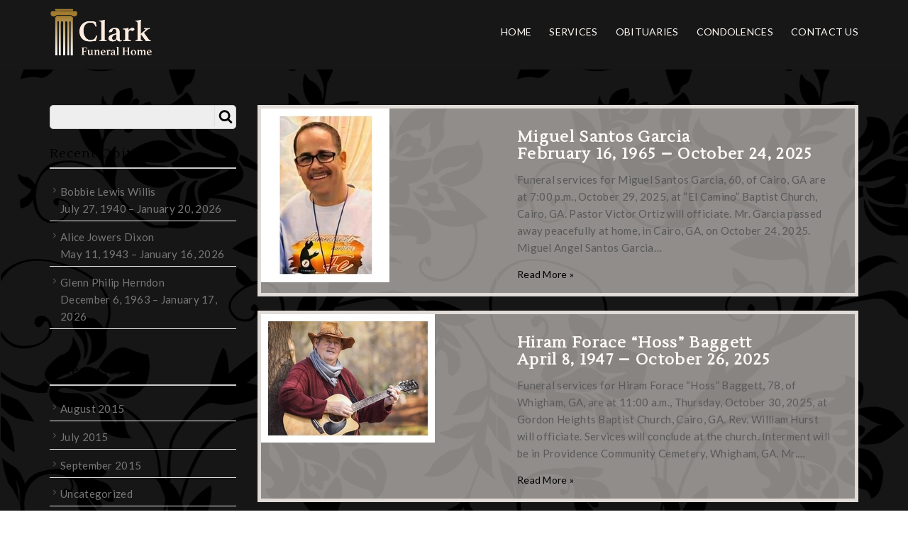

--- FILE ---
content_type: text/html; charset=UTF-8
request_url: https://www.clarkfuneral.com/category/uncategorized/page/5/
body_size: 10377
content:
<!DOCTYPE html>
<html lang="en-US">
<head>
<meta name="viewport" content="width=device-width, initial-scale=1.0" />
<meta charset="UTF-8" />
<title>Uncategorized Archives | Page 5 of 185 | Clark Funeral Home</title>
<meta name='robots' content='index, follow, max-image-preview:large, max-snippet:-1, max-video-preview:-1' />

	<!-- This site is optimized with the Yoast SEO plugin v18.2 - https://yoast.com/wordpress/plugins/seo/ -->
	<link rel="canonical" href="https://www.clarkfuneral.com/category/uncategorized/page/5/" />
	<link rel="prev" href="https://www.clarkfuneral.com/category/uncategorized/page/4/" />
	<link rel="next" href="https://www.clarkfuneral.com/category/uncategorized/page/6/" />
	<meta property="og:locale" content="en_US" />
	<meta property="og:type" content="article" />
	<meta property="og:title" content="Uncategorized Archives | Page 5 of 185 | Clark Funeral Home" />
	<meta property="og:url" content="https://www.clarkfuneral.com/category/uncategorized/" />
	<meta property="og:site_name" content="Clark Funeral Home" />
	<meta name="twitter:card" content="summary" />
	<script type="application/ld+json" class="yoast-schema-graph">{"@context":"https://schema.org","@graph":[{"@type":"Organization","@id":"https://www.clarkfuneral.com/#organization","name":"Clark Funeral Home","url":"https://www.clarkfuneral.com/","sameAs":[],"logo":{"@type":"ImageObject","@id":"https://www.clarkfuneral.com/#logo","inLanguage":"en-US","url":"http://www.clarkfuneral.com/wordpress/wp-content/uploads/2015/08/clarklogo-final.png","contentUrl":"http://www.clarkfuneral.com/wordpress/wp-content/uploads/2015/08/clarklogo-final.png","width":286,"height":138,"caption":"Clark Funeral Home"},"image":{"@id":"https://www.clarkfuneral.com/#logo"}},{"@type":"WebSite","@id":"https://www.clarkfuneral.com/#website","url":"https://www.clarkfuneral.com/","name":"Clark Funeral Home","description":"Serving Grady County &amp; Surrounding Areas Since 1935","publisher":{"@id":"https://www.clarkfuneral.com/#organization"},"potentialAction":[{"@type":"SearchAction","target":{"@type":"EntryPoint","urlTemplate":"https://www.clarkfuneral.com/?s={search_term_string}"},"query-input":"required name=search_term_string"}],"inLanguage":"en-US"},{"@type":"CollectionPage","@id":"https://www.clarkfuneral.com/category/uncategorized/page/5/#webpage","url":"https://www.clarkfuneral.com/category/uncategorized/page/5/","name":"Uncategorized Archives | Page 5 of 185 | Clark Funeral Home","isPartOf":{"@id":"https://www.clarkfuneral.com/#website"},"breadcrumb":{"@id":"https://www.clarkfuneral.com/category/uncategorized/page/5/#breadcrumb"},"inLanguage":"en-US","potentialAction":[{"@type":"ReadAction","target":["https://www.clarkfuneral.com/category/uncategorized/page/5/"]}]},{"@type":"BreadcrumbList","@id":"https://www.clarkfuneral.com/category/uncategorized/page/5/#breadcrumb","itemListElement":[{"@type":"ListItem","position":1,"name":"Home","item":"https://www.clarkfuneral.com/"},{"@type":"ListItem","position":2,"name":"Uncategorized"}]}]}</script>
	<!-- / Yoast SEO plugin. -->


<link rel='dns-prefetch' href='//fonts.googleapis.com' />
<link rel='dns-prefetch' href='//s.w.org' />
<link rel="alternate" type="application/rss+xml" title="Clark Funeral Home &raquo; Feed" href="https://www.clarkfuneral.com/feed/" />
<link rel="alternate" type="application/rss+xml" title="Clark Funeral Home &raquo; Comments Feed" href="https://www.clarkfuneral.com/comments/feed/" />
<link rel="alternate" type="application/rss+xml" title="Clark Funeral Home &raquo; Uncategorized Category Feed" href="https://www.clarkfuneral.com/category/uncategorized/feed/" />
<script type="text/javascript">
window._wpemojiSettings = {"baseUrl":"https:\/\/s.w.org\/images\/core\/emoji\/14.0.0\/72x72\/","ext":".png","svgUrl":"https:\/\/s.w.org\/images\/core\/emoji\/14.0.0\/svg\/","svgExt":".svg","source":{"concatemoji":"https:\/\/www.clarkfuneral.com\/wordpress\/wp-includes\/js\/wp-emoji-release.min.js?ver=6.0.11"}};
/*! This file is auto-generated */
!function(e,a,t){var n,r,o,i=a.createElement("canvas"),p=i.getContext&&i.getContext("2d");function s(e,t){var a=String.fromCharCode,e=(p.clearRect(0,0,i.width,i.height),p.fillText(a.apply(this,e),0,0),i.toDataURL());return p.clearRect(0,0,i.width,i.height),p.fillText(a.apply(this,t),0,0),e===i.toDataURL()}function c(e){var t=a.createElement("script");t.src=e,t.defer=t.type="text/javascript",a.getElementsByTagName("head")[0].appendChild(t)}for(o=Array("flag","emoji"),t.supports={everything:!0,everythingExceptFlag:!0},r=0;r<o.length;r++)t.supports[o[r]]=function(e){if(!p||!p.fillText)return!1;switch(p.textBaseline="top",p.font="600 32px Arial",e){case"flag":return s([127987,65039,8205,9895,65039],[127987,65039,8203,9895,65039])?!1:!s([55356,56826,55356,56819],[55356,56826,8203,55356,56819])&&!s([55356,57332,56128,56423,56128,56418,56128,56421,56128,56430,56128,56423,56128,56447],[55356,57332,8203,56128,56423,8203,56128,56418,8203,56128,56421,8203,56128,56430,8203,56128,56423,8203,56128,56447]);case"emoji":return!s([129777,127995,8205,129778,127999],[129777,127995,8203,129778,127999])}return!1}(o[r]),t.supports.everything=t.supports.everything&&t.supports[o[r]],"flag"!==o[r]&&(t.supports.everythingExceptFlag=t.supports.everythingExceptFlag&&t.supports[o[r]]);t.supports.everythingExceptFlag=t.supports.everythingExceptFlag&&!t.supports.flag,t.DOMReady=!1,t.readyCallback=function(){t.DOMReady=!0},t.supports.everything||(n=function(){t.readyCallback()},a.addEventListener?(a.addEventListener("DOMContentLoaded",n,!1),e.addEventListener("load",n,!1)):(e.attachEvent("onload",n),a.attachEvent("onreadystatechange",function(){"complete"===a.readyState&&t.readyCallback()})),(e=t.source||{}).concatemoji?c(e.concatemoji):e.wpemoji&&e.twemoji&&(c(e.twemoji),c(e.wpemoji)))}(window,document,window._wpemojiSettings);
</script>
<style type="text/css">
img.wp-smiley,
img.emoji {
	display: inline !important;
	border: none !important;
	box-shadow: none !important;
	height: 1em !important;
	width: 1em !important;
	margin: 0 0.07em !important;
	vertical-align: -0.1em !important;
	background: none !important;
	padding: 0 !important;
}
</style>
	<link rel='stylesheet' id='wp-block-library-css'  href='https://www.clarkfuneral.com/wordpress/wp-includes/css/dist/block-library/style.min.css?ver=6.0.11' type='text/css' media='all' />
<style id='global-styles-inline-css' type='text/css'>
body{--wp--preset--color--black: #000000;--wp--preset--color--cyan-bluish-gray: #abb8c3;--wp--preset--color--white: #ffffff;--wp--preset--color--pale-pink: #f78da7;--wp--preset--color--vivid-red: #cf2e2e;--wp--preset--color--luminous-vivid-orange: #ff6900;--wp--preset--color--luminous-vivid-amber: #fcb900;--wp--preset--color--light-green-cyan: #7bdcb5;--wp--preset--color--vivid-green-cyan: #00d084;--wp--preset--color--pale-cyan-blue: #8ed1fc;--wp--preset--color--vivid-cyan-blue: #0693e3;--wp--preset--color--vivid-purple: #9b51e0;--wp--preset--gradient--vivid-cyan-blue-to-vivid-purple: linear-gradient(135deg,rgba(6,147,227,1) 0%,rgb(155,81,224) 100%);--wp--preset--gradient--light-green-cyan-to-vivid-green-cyan: linear-gradient(135deg,rgb(122,220,180) 0%,rgb(0,208,130) 100%);--wp--preset--gradient--luminous-vivid-amber-to-luminous-vivid-orange: linear-gradient(135deg,rgba(252,185,0,1) 0%,rgba(255,105,0,1) 100%);--wp--preset--gradient--luminous-vivid-orange-to-vivid-red: linear-gradient(135deg,rgba(255,105,0,1) 0%,rgb(207,46,46) 100%);--wp--preset--gradient--very-light-gray-to-cyan-bluish-gray: linear-gradient(135deg,rgb(238,238,238) 0%,rgb(169,184,195) 100%);--wp--preset--gradient--cool-to-warm-spectrum: linear-gradient(135deg,rgb(74,234,220) 0%,rgb(151,120,209) 20%,rgb(207,42,186) 40%,rgb(238,44,130) 60%,rgb(251,105,98) 80%,rgb(254,248,76) 100%);--wp--preset--gradient--blush-light-purple: linear-gradient(135deg,rgb(255,206,236) 0%,rgb(152,150,240) 100%);--wp--preset--gradient--blush-bordeaux: linear-gradient(135deg,rgb(254,205,165) 0%,rgb(254,45,45) 50%,rgb(107,0,62) 100%);--wp--preset--gradient--luminous-dusk: linear-gradient(135deg,rgb(255,203,112) 0%,rgb(199,81,192) 50%,rgb(65,88,208) 100%);--wp--preset--gradient--pale-ocean: linear-gradient(135deg,rgb(255,245,203) 0%,rgb(182,227,212) 50%,rgb(51,167,181) 100%);--wp--preset--gradient--electric-grass: linear-gradient(135deg,rgb(202,248,128) 0%,rgb(113,206,126) 100%);--wp--preset--gradient--midnight: linear-gradient(135deg,rgb(2,3,129) 0%,rgb(40,116,252) 100%);--wp--preset--duotone--dark-grayscale: url('#wp-duotone-dark-grayscale');--wp--preset--duotone--grayscale: url('#wp-duotone-grayscale');--wp--preset--duotone--purple-yellow: url('#wp-duotone-purple-yellow');--wp--preset--duotone--blue-red: url('#wp-duotone-blue-red');--wp--preset--duotone--midnight: url('#wp-duotone-midnight');--wp--preset--duotone--magenta-yellow: url('#wp-duotone-magenta-yellow');--wp--preset--duotone--purple-green: url('#wp-duotone-purple-green');--wp--preset--duotone--blue-orange: url('#wp-duotone-blue-orange');--wp--preset--font-size--small: 13px;--wp--preset--font-size--medium: 20px;--wp--preset--font-size--large: 36px;--wp--preset--font-size--x-large: 42px;}.has-black-color{color: var(--wp--preset--color--black) !important;}.has-cyan-bluish-gray-color{color: var(--wp--preset--color--cyan-bluish-gray) !important;}.has-white-color{color: var(--wp--preset--color--white) !important;}.has-pale-pink-color{color: var(--wp--preset--color--pale-pink) !important;}.has-vivid-red-color{color: var(--wp--preset--color--vivid-red) !important;}.has-luminous-vivid-orange-color{color: var(--wp--preset--color--luminous-vivid-orange) !important;}.has-luminous-vivid-amber-color{color: var(--wp--preset--color--luminous-vivid-amber) !important;}.has-light-green-cyan-color{color: var(--wp--preset--color--light-green-cyan) !important;}.has-vivid-green-cyan-color{color: var(--wp--preset--color--vivid-green-cyan) !important;}.has-pale-cyan-blue-color{color: var(--wp--preset--color--pale-cyan-blue) !important;}.has-vivid-cyan-blue-color{color: var(--wp--preset--color--vivid-cyan-blue) !important;}.has-vivid-purple-color{color: var(--wp--preset--color--vivid-purple) !important;}.has-black-background-color{background-color: var(--wp--preset--color--black) !important;}.has-cyan-bluish-gray-background-color{background-color: var(--wp--preset--color--cyan-bluish-gray) !important;}.has-white-background-color{background-color: var(--wp--preset--color--white) !important;}.has-pale-pink-background-color{background-color: var(--wp--preset--color--pale-pink) !important;}.has-vivid-red-background-color{background-color: var(--wp--preset--color--vivid-red) !important;}.has-luminous-vivid-orange-background-color{background-color: var(--wp--preset--color--luminous-vivid-orange) !important;}.has-luminous-vivid-amber-background-color{background-color: var(--wp--preset--color--luminous-vivid-amber) !important;}.has-light-green-cyan-background-color{background-color: var(--wp--preset--color--light-green-cyan) !important;}.has-vivid-green-cyan-background-color{background-color: var(--wp--preset--color--vivid-green-cyan) !important;}.has-pale-cyan-blue-background-color{background-color: var(--wp--preset--color--pale-cyan-blue) !important;}.has-vivid-cyan-blue-background-color{background-color: var(--wp--preset--color--vivid-cyan-blue) !important;}.has-vivid-purple-background-color{background-color: var(--wp--preset--color--vivid-purple) !important;}.has-black-border-color{border-color: var(--wp--preset--color--black) !important;}.has-cyan-bluish-gray-border-color{border-color: var(--wp--preset--color--cyan-bluish-gray) !important;}.has-white-border-color{border-color: var(--wp--preset--color--white) !important;}.has-pale-pink-border-color{border-color: var(--wp--preset--color--pale-pink) !important;}.has-vivid-red-border-color{border-color: var(--wp--preset--color--vivid-red) !important;}.has-luminous-vivid-orange-border-color{border-color: var(--wp--preset--color--luminous-vivid-orange) !important;}.has-luminous-vivid-amber-border-color{border-color: var(--wp--preset--color--luminous-vivid-amber) !important;}.has-light-green-cyan-border-color{border-color: var(--wp--preset--color--light-green-cyan) !important;}.has-vivid-green-cyan-border-color{border-color: var(--wp--preset--color--vivid-green-cyan) !important;}.has-pale-cyan-blue-border-color{border-color: var(--wp--preset--color--pale-cyan-blue) !important;}.has-vivid-cyan-blue-border-color{border-color: var(--wp--preset--color--vivid-cyan-blue) !important;}.has-vivid-purple-border-color{border-color: var(--wp--preset--color--vivid-purple) !important;}.has-vivid-cyan-blue-to-vivid-purple-gradient-background{background: var(--wp--preset--gradient--vivid-cyan-blue-to-vivid-purple) !important;}.has-light-green-cyan-to-vivid-green-cyan-gradient-background{background: var(--wp--preset--gradient--light-green-cyan-to-vivid-green-cyan) !important;}.has-luminous-vivid-amber-to-luminous-vivid-orange-gradient-background{background: var(--wp--preset--gradient--luminous-vivid-amber-to-luminous-vivid-orange) !important;}.has-luminous-vivid-orange-to-vivid-red-gradient-background{background: var(--wp--preset--gradient--luminous-vivid-orange-to-vivid-red) !important;}.has-very-light-gray-to-cyan-bluish-gray-gradient-background{background: var(--wp--preset--gradient--very-light-gray-to-cyan-bluish-gray) !important;}.has-cool-to-warm-spectrum-gradient-background{background: var(--wp--preset--gradient--cool-to-warm-spectrum) !important;}.has-blush-light-purple-gradient-background{background: var(--wp--preset--gradient--blush-light-purple) !important;}.has-blush-bordeaux-gradient-background{background: var(--wp--preset--gradient--blush-bordeaux) !important;}.has-luminous-dusk-gradient-background{background: var(--wp--preset--gradient--luminous-dusk) !important;}.has-pale-ocean-gradient-background{background: var(--wp--preset--gradient--pale-ocean) !important;}.has-electric-grass-gradient-background{background: var(--wp--preset--gradient--electric-grass) !important;}.has-midnight-gradient-background{background: var(--wp--preset--gradient--midnight) !important;}.has-small-font-size{font-size: var(--wp--preset--font-size--small) !important;}.has-medium-font-size{font-size: var(--wp--preset--font-size--medium) !important;}.has-large-font-size{font-size: var(--wp--preset--font-size--large) !important;}.has-x-large-font-size{font-size: var(--wp--preset--font-size--x-large) !important;}
</style>
<link rel='stylesheet' id='contact-form-7-css'  href='https://www.clarkfuneral.com/wordpress/wp-content/plugins/contact-form-7/includes/css/styles.css?ver=5.4.1' type='text/css' media='all' />
<link rel='stylesheet' id='magee-font-awesome-css'  href='https://www.clarkfuneral.com/wordpress/wp-content/themes/magee/css/font-awesome.min.css?ver=4.0.3' type='text/css' media='' />
<link rel='stylesheet' id='magee-bootstrap-css'  href='https://www.clarkfuneral.com/wordpress/wp-content/themes/magee/css/bootstrap.css?ver=3.0.3' type='text/css' media='' />
<link rel='stylesheet' id='magee-prettyPhoto-css'  href='https://www.clarkfuneral.com/wordpress/wp-content/themes/magee/css/prettyPhoto.css?ver=3.1.5' type='text/css' media='' />
<link rel='stylesheet' id='magee-Open-Sans-css'  href='//fonts.googleapis.com/css?family=Open+Sans%3A300%2C400%2C700&#038;ver=6.0.11' type='text/css' media='' />
<link rel='stylesheet' id='magee-animation-css'  href='https://www.clarkfuneral.com/wordpress/wp-content/themes/magee/css/animation.css?ver=2.0' type='text/css' media='' />
<link rel='stylesheet' id='magee-main-css'  href='https://www.clarkfuneral.com/wordpress/wp-content/themes/magee/style.css?ver=2.0' type='text/css' media='all' />
<style id='magee-main-inline-css' type='text/css'>
body{}body{font-family: Lato; font-size: 15px; letter-spacing: 0.02em;}header,.style3 .header-top{background-color: #171717;background-repeat:;background-attachment:;background-position:;background-image:url(); }.breadcrumb-box.style2{}body .site-tagline{}body .entry-content{color: #e1dcd8 !important;}.main-container.container .blog-list, .main-container.container .post.hentry,.main-container.container .page.hentry{}body header.sticky-header{opacity: 0;}body header.sticky-header .sticky-header-menu > li {margin-left: 25px;}body header.sticky-header .sticky-header-menu > li > a{}h1{font-family: Lustria; font-size: 70px; font-variant: normal; letter-spacing: 0.06em;}h2{font-family: Lato; font-size: 20px; letter-spacing: 0.04em;}h3{font-family: Lato; font-size: 30px; font-weight: 700; letter-spacing: 0.03em;}h4{}h5{font-family: Lustria; font-size: 25px;}h6{}.site-nav li ul{width: 180px;}ul.main-nav > li > a{color: #fff9f5 !important;}ul.main-nav li ul li a{}.title h3{}.footer-widget-area .widget-title{color: #ffede1 !important;}footer .footer-widget-area{background-color: #171717;background-repeat:;background-attachment:;background-position:;background-image:url(); }footer .footer-widget-area{padding-top: 40px;}footer .site-sns a{color:#aaaaaa;}.copyright-area .site-info{}.style1 .search-form{
display:none;
}


.site-search-toggle {
	display: none;
}


.services .su-service-title {
display: block;
margin-bottom: 0.5em;
color: #ffffff;
font-weight: bold;
font-size: 1.1em;
}


.bottom {
border-bottom: solid #000 20px;
}



footer {
background-color: #000;
overflow: hidden;
color:#fff;
}


.bottom hr {
    background-color: rgba(23, 23, 23, 0.8);
	border: 0;
	height: 2px;
	width: 10%;
}


.arrange hr{
    background-color: rgba(255, 249, 245, 0.8);
	border: 0;
	height: 2px;
	width: 10%;
	margin-bottom: 50px;
    
}



.toppic p {
    max-width: 700px;
    margin-left:auto;
    margin-right:auto;
}


.preneed img {
  box-shadow: 3px 3px 5px #888888;
  border-radius: 50%;
}


.su-service-content { 
    line-height: 1.4; 
    color:#fff9f5;
}

.toppic h1 {
    text-shadow: 3px 3px #000;
}


.preneed {
  background: -webkit-linear-gradient(90deg, #ECE9E6 10%, #FFFFFF 90%); /* Chrome 10+, Saf5.1+ */
  background:    -moz-linear-gradient(90deg, #ECE9E6 10%, #FFFFFF 90%); /* FF3.6+ */
  background:     -ms-linear-gradient(90deg, #ECE9E6 10%, #FFFFFF 90%); /* IE10 */
  background:      -o-linear-gradient(90deg, #ECE9E6 10%, #FFFFFF 90%); /* Opera 11.10+ */
  background:         linear-gradient(90deg, #ECE9E6 10%, #FFFFFF 90%); /* W3C */
}


.bottom {
  background: -webkit-linear-gradient(90deg, rgba(221, 219, 220, 1) 10%, rgba(221, 219, 220, .8) 90%); /* Chrome 10+, Saf5.1+ */
  background:    -moz-linear-gradient(90deg, rgba(221, 219, 220, 1) 10%, rgba(221, 219, 220, .8) 90%); /* FF3.6+ */
  background:     -ms-linear-gradient(90deg, rgba(221, 219, 220, 1) 10%, rgba(221, 219, 220, .8) 90%); /* IE10 */
  background:      -o-linear-gradient(90deg, rgba(221, 219, 220, 1) 10%, rgba(221, 219, 220, .8) 90%); /* Opera 11.10+ */
  background:         linear-gradient(90deg, rgba(221, 219, 220, 1) 10%, rgba(221, 219, 220, .8) 90%); /* W3C */
}



.services {
    border-top: solid #000 10px;
    border-bottom: solid #000 10px;
}

.footer-widget-area a {
	border-bottom: none;
	padding-bottom: 0;
	color:#FFF9F5;
}



.su-post-comments-link {
    display:none;
}



.su-post-meta {
    display:none;
}


.su-post a {
    color:#171717;
}














#single-text {
    padding: 3%;
}


#custom-textarea {
    padding:3%;
}



#pre-text {
    padding: 3%;
    border: 2px solid #e1dcd8;
}



.wpcf7 {
    background-color: rgba(221, 219, 220, 0.6);
    border: 5px solid rgba(221, 219, 220, 0.5);
    color:#293241;
    width:50%;
    position:relative;
    left:25%;
}

.wpcf7-form {
    padding: 10%;
    margin-left: 4%;
}

.wpcf7-submit {
    background: #ED2721;
    color: #ffffff;
    width:93%;
    padding: 3%;
    border-bottom: 4px solid #b3130f;
    border-left: none;
    border-right:none;
    border-top:none;
}




.preneed .wpcf7 {
    background-color: rgba(225,220,216,0.6);
    border: 5px solid #e1dcd8;
    color:#293241;
    width:50%;
    position:relative;
    left:25%;
}

.preneed .wpcf7-form {
    padding: 10%;
    margin-left: 4%;
}











.main-container {
	background-image: url('http://www.clarkfuneral.com/wordpress/wp-content/uploads/2015/08/floral2.png');
}




.entry-box {
	border: 5px solid #e1dcd8;
	margin-bottom: 20px;
	background: rgba(225,220,216,0.6);
}




.entry-title {
	font-size: 22px;
	font-weight: 900;
	margin-top: 0;
	color: #FFF9F5;
}





@media (max-device-width: 720px) and (min-device-width : 320px) {
.arrange .wpcf7-form {
    padding: 1%;
}

.arrange .wpcf7 {
    background-color: rgba(221, 219, 220, 0.6);
    border: 3px solid rgba(221, 219, 220, 0.5);
    color:#293241;
    width:100%;
    position:relative;
}

.arrange h1 {
    font-size: 40px;
}

.arrange hr{
    background-color: rgba(255, 249, 245, 0.8);
	border: 0;
	height: 2px;
	width:30%;
	margin-bottom: 50px;
}

.arrange .wpcf7-submit {
    background: #ED2721;
    color: #ffffff;
    width:100%;
    padding: 3%;
    border-bottom: 4px solid #b3130f;
    border-left: none;
    border-right:none;
    border-top:none;
}

.logo-box {
margin-bottom: 0px
}

    .toppic h1 {
        font-size: 30px;
}

.contactus .wpcf7 {
    background-color: rgba(221, 219, 220, 0.6);
    border: 5px solid rgba(221, 219, 220, 0.5);
    color:#293241;
    width:100%;
    position:relative;
    left:1%;
}



.contactus .wpcf7-submit {
    background: #ED2721;
    color: #ffffff;
    width:100%;
    padding: 3%;
    border-bottom: 4px solid #b3130f;
    border-left: none;
    border-right:none;
    border-top:none;
}


.contactus .wpcf7-form {
    padding: 1%;
    margin-left: 1%;
}

.contactus h1 {
    font-size: 50px;
}


.preneed .wpcf7 {
    background-color: rgba(221, 219, 220, 0.6);
    border: 5px solid rgba(221, 219, 220, 0.5);
    color:#293241;
    width:100%;
    position:relative;
    left:1%;
}



.preneed .wpcf7-submit {
    background: #ED2721;
    color: #ffffff;
    width:100%;
    padding: 3%;
    border-bottom: 4px solid #b3130f;
    border-left: none;
    border-right:none;
    border-top:none;
}


.preneed .wpcf7-form {
    padding: 1%;
    margin-left: 1%;
}




.arrange .wpcf7 {
    background-color: rgba(221, 219, 220, 0.6);
    border: 5px solid rgba(221, 219, 220, 0.5);
    color:#293241;
    width:100%;
    position:relative;
    left:1%;
}



.arrange .wpcf7-submit {
    background: #ED2721;
    color: #ffffff;
    width:100%;
    padding: 3%;
    border-bottom: 4px solid #b3130f;
    border-left: none;
    border-right:none;
    border-top:none;
}


.arrange .wpcf7-form {
    padding: 1%;
    margin-left: 1%;
}



.monuments .wpcf7 {
    background-color: rgba(221, 219, 220, 0.6);
    border: 5px solid rgba(221, 219, 220, 0.5);
    color:#293241;
    width:100%;
    position:relative;
    left:1%;
}



.monuments .wpcf7-submit {
    background: #ED2721;
    color: #ffffff;
    width:100%;
    padding: 3%;
    border-bottom: 4px solid #b3130f;
    border-left: none;
    border-right:none;
    border-top:none;
}


.monuments .wpcf7-form {
    padding: 1%;
    margin-left: 1%;
}


.monuments h1 {
    font-size: 45px;
    text-align:left;
}

.monuments h3 {
    font-size: 26px;
}




.deathaway .wpcf7 {
    background-color: rgba(221, 219, 220, 0.6);
    border: 5px solid rgba(221, 219, 220, 0.5);
    color:#293241;
    width:100%;
    position:relative;
    left:1%;
}



.deathaway .wpcf7-submit {
    background: #ED2721;
    color: #ffffff;
    width:100%;
    padding: 3%;
    border-bottom: 4px solid #b3130f;
    border-left: none;
    border-right:none;
    border-top:none;
}


.deathaway .wpcf7-form {
    padding: 1%;
    margin-left: 1%;
}


.deathaway h1 {
    font-size: 33px;
    text-align:left;
}

.deathaway h3 {
    font-size: 26px;
}



.site-nav {
		display: none;
		width: 100%;
		margin-top: 0;
		background-color: #000;
		padding: 2%;
}



#548 {
    background-color: rgba(221, 219, 220, 0.6);
    border: 5px solid rgba(221, 219, 220, 0.5);
    color:#293241;
    width:100%;
    position:relative;
    left:1%;
}




.floristbutton {
    margin-bottom: 10px;
}






.toppic {
   background-image: url('http://www.clarkfuneral.com/wordpress/wp-content/uploads/2015/09/smallbackground.jpg') !important; 
   padding: 10px 0 20px 0 !important; 
   background-attachment:scroll !important;
}
}



.bottom .su-posts-default-loop .su-post-thumbnail img {
	max-width: 180px;
	max-height: 252px;
}


.bottom .su-posts-default-loop .su-post-thumbnail {
	float: left;
	display: block;
	width: 180px;
	height: 252px;
	margin-right: 1em;
}
</style>
<link rel='stylesheet' id='magee-scheme'  href='https://www.clarkfuneral.com/wordpress/wp-content/themes/magee/css/scheme.less?ver=2.0' type='text/less' media='' />
<link rel='stylesheet' id='ot-google-font-lato-css'  href='//fonts.googleapis.com/css?family=Lato%3A100%2C100italic%2C300%2C300italic%2Cregular%2Citalic%2C700%2C700italic%2C900%2C900italic&#038;ver=6.0.11' type='text/css' media='all' />
<link rel='stylesheet' id='ot-google-font-lustria-css'  href='//fonts.googleapis.com/css?family=Lustria%3Aregular&#038;ver=6.0.11' type='text/css' media='all' />
<script type='text/javascript' src='https://www.clarkfuneral.com/wordpress/wp-includes/js/jquery/jquery.min.js?ver=3.6.0' id='jquery-core-js'></script>
<script type='text/javascript' src='https://www.clarkfuneral.com/wordpress/wp-includes/js/jquery/jquery-migrate.min.js?ver=3.3.2' id='jquery-migrate-js'></script>
<script type='text/javascript' src='https://www.clarkfuneral.com/wordpress/wp-content/themes/magee/js/bootstrap.min.js?ver=6.0.11' id='magee-bootstrap-js'></script>
<script type='text/javascript' src='https://www.clarkfuneral.com/wordpress/wp-content/themes/magee/js/owl.carousel.min.js?ver=6.0.11' id='magee-carousel-js'></script>
<script type='text/javascript' id='magee-less-js-extra'>
/* <![CDATA[ */
var magee_js_var = {"global_color":"#ed2721"};
/* ]]> */
</script>
<script type='text/javascript' src='https://www.clarkfuneral.com/wordpress/wp-content/themes/magee/js/less.min.js?ver=6.0.11' id='magee-less-js'></script>
<script type='text/javascript' src='https://www.clarkfuneral.com/wordpress/wp-content/themes/magee/js/respond.min.js?ver=6.0.11' id='magee-respond-js'></script>
<script type='text/javascript' src='https://www.clarkfuneral.com/wordpress/wp-content/themes/magee/js/jquery.easing.min.js?ver=6.0.11' id='magee-easing-js'></script>
<script type='text/javascript' src='https://www.clarkfuneral.com/wordpress/wp-content/themes/magee/js/jquery.mixitup.min.js?ver=6.0.11' id='magee-mixitup-js'></script>
<link rel="https://api.w.org/" href="https://www.clarkfuneral.com/wp-json/" /><link rel="alternate" type="application/json" href="https://www.clarkfuneral.com/wp-json/wp/v2/categories/1" /><link rel="EditURI" type="application/rsd+xml" title="RSD" href="https://www.clarkfuneral.com/wordpress/xmlrpc.php?rsd" />
<link rel="wlwmanifest" type="application/wlwmanifest+xml" href="https://www.clarkfuneral.com/wordpress/wp-includes/wlwmanifest.xml" /> 
</head>
<body class="archive paged category category-uncategorized category-1 paged-5 category-paged-5">
<div class="main-container ">
 <header class="style1 no-head-menu">
 <div style="width: 100%; height: 0px; background-color: #e5e5e5; position: absolute; top: 0; left: 0; "></div>
			<div class="container">
				<div class="logo-box text-left">
					         <a href="https://www.clarkfuneral.com/">
        <img src="http://www.clarkfuneral.com/wordpress/wp-content/uploads/2015/08/clarklogo-final.png"  class="site-logo"  alt="Clark Funeral Home" />
        </a>
        					<div class="name-box">
					 											</div>
				</div>
				
									
				<button class="site-search-toggle">
					<span class="sr-only">Toggle search</span>
					<i class="fa fa-search fa-2x"></i>
				</button>			
				<button class="site-nav-toggle">
					<span class="sr-only">Toggle navigation</span>
					<i class="fa fa-bars fa-2x"></i>
				</button>	
				<form role="search" method="get" action="https://www.clarkfuneral.com/" class="search-form">
					<div>
						<label class="sr-only">Search for:</label>
						<input type="text" value="" id="s"  name="s" placeholder="Search...">
						<input type="submit" value="">
					</div>
				</form>
				<nav class="site-nav" role="navigation">
					<ul id="menu-main" class="main-nav"><li id="menu-item-328" class="menu-item menu-item-type-custom menu-item-object-custom menu-item-home menu-item-328"><a href="http://www.clarkfuneral.com">Home</a></li>
<li id="menu-item-326" class="menu-item menu-item-type-post_type menu-item-object-page menu-item-has-children menu-item-326"><a href="https://www.clarkfuneral.com/arrangements/">Services</a>
<ul class="sub-menu">
	<li id="menu-item-517" class="menu-item menu-item-type-post_type menu-item-object-page menu-item-517"><a href="https://www.clarkfuneral.com/arrangements/">Arrangements</a></li>
	<li id="menu-item-514" class="menu-item menu-item-type-post_type menu-item-object-page menu-item-514"><a href="https://www.clarkfuneral.com/death-away/">When Death Occurs in a Distant Location</a></li>
	<li id="menu-item-516" class="menu-item menu-item-type-post_type menu-item-object-page menu-item-516"><a href="https://www.clarkfuneral.com/florist/">Florists</a></li>
	<li id="menu-item-513" class="menu-item menu-item-type-post_type menu-item-object-page menu-item-513"><a href="https://www.clarkfuneral.com/monuments/">Monuments</a></li>
	<li id="menu-item-515" class="menu-item menu-item-type-post_type menu-item-object-page menu-item-515"><a href="https://www.clarkfuneral.com/preneed/">Preneed</a></li>
</ul>
</li>
<li id="menu-item-327" class="menu-item menu-item-type-post_type menu-item-object-page current_page_parent menu-item-327"><a href="https://www.clarkfuneral.com/obituaries/">Obituaries</a></li>
<li id="menu-item-552" class="menu-item menu-item-type-post_type menu-item-object-page menu-item-552"><a href="https://www.clarkfuneral.com/condolences/">Condolences</a></li>
<li id="menu-item-329" class="menu-item menu-item-type-post_type menu-item-object-page menu-item-329"><a href="https://www.clarkfuneral.com/contact-us/">Contact Us</a></li>
</ul>					</nav>
				</div>
                
		</header><div class="blog-list">
			<div class="container">
				<div class="row">
					<div class="col-md-9 right">
                    
						<section class="blog-main text-center" role="main">
                        						
						<article class="entry-box text-left">
              <div class="row">
                                    <div class="col-sm-5">
                      <div class="entry-aside">
                          <img width="181" height="245" src="https://www.clarkfuneral.com/wordpress/wp-content/uploads/2025/10/miguel.jpg" class="attachment-post-thumbnail size-post-thumbnail wp-post-image" alt="" />                      </div>
                  </div>
                                    <div class="col-sm-7">
                      <div class="entry-main ">
                          <div class="entry-header">
                              <a href="https://www.clarkfuneral.com/miguel-santos-garcia-february-16-1965-october-24-2025/"><h1 class="entry-title">Miguel Santos Garcia <br> February 16, 1965 &#8211; October 24, 2025</h1></a>
                              <div class="entry-meta">
                                                                                                                                   
                                                                    
                              </div>
                          </div>
                          <div class="entry-summary">
                              Funeral services for Miguel Santos Garcia, 60, of Cairo, GA are at 7:00 p.m., October 29, 2025, at “El Camino” Baptist Church, Cairo, GA. Pastor Victor Ortiz will officiate. Mr. Garcia passed away peacefully at home, in Cairo, GA, on October 24, 2025. Miguel Angel Santos Garcia&hellip;                          </div>
                          <div class="entry-footer">
                                                        <div class="entry-more"><a href="https://www.clarkfuneral.com/miguel-santos-garcia-february-16-1965-october-24-2025/">Read More &raquo;</a></div>
                                                                                       </div>
                      </div>
                  </div>
              </div>
          </article><article class="entry-box text-left">
              <div class="row">
                                    <div class="col-sm-5">
                      <div class="entry-aside">
                          <img width="245" height="181" src="https://www.clarkfuneral.com/wordpress/wp-content/uploads/2025/10/baggetthoss32_2a.jpg" class="attachment-post-thumbnail size-post-thumbnail wp-post-image" alt="" loading="lazy" srcset="https://www.clarkfuneral.com/wordpress/wp-content/uploads/2025/10/baggetthoss32_2a.jpg 245w, https://www.clarkfuneral.com/wordpress/wp-content/uploads/2025/10/baggetthoss32_2a-116x87.jpg 116w, https://www.clarkfuneral.com/wordpress/wp-content/uploads/2025/10/baggetthoss32_2a-120x90.jpg 120w" sizes="(max-width: 245px) 100vw, 245px" />                      </div>
                  </div>
                                    <div class="col-sm-7">
                      <div class="entry-main ">
                          <div class="entry-header">
                              <a href="https://www.clarkfuneral.com/hiram-forace-hoss-baggett-april-8-1947-october-26-2025/"><h1 class="entry-title">Hiram Forace &#8220;Hoss&#8221; Baggett <br> April 8, 1947 &#8211; October 26, 2025</h1></a>
                              <div class="entry-meta">
                                                                                                                                   
                                                                    
                              </div>
                          </div>
                          <div class="entry-summary">
                              Funeral services for Hiram Forace “Hoss” Baggett, 78, of Whigham, GA, are at 11:00 a.m., Thursday, October 30, 2025, at Gordon Heights Baptist Church, Cairo, GA. Rev. William Hurst will officiate. Services will conclude at the church. Interment will be in Providence Community Cemetery, Whigham, GA. Mr.&hellip;                          </div>
                          <div class="entry-footer">
                                                        <div class="entry-more"><a href="https://www.clarkfuneral.com/hiram-forace-hoss-baggett-april-8-1947-october-26-2025/">Read More &raquo;</a></div>
                                                                                       </div>
                      </div>
                  </div>
              </div>
          </article><article class="entry-box text-left">
              <div class="row">
                                    <div class="col-sm-5">
                      <div class="entry-aside">
                          <img width="181" height="245" src="https://www.clarkfuneral.com/wordpress/wp-content/uploads/2025/10/harrisdanny-jr23.jpg" class="attachment-post-thumbnail size-post-thumbnail wp-post-image" alt="" loading="lazy" />                      </div>
                  </div>
                                    <div class="col-sm-7">
                      <div class="entry-main ">
                          <div class="entry-header">
                              <a href="https://www.clarkfuneral.com/danny-harris-jr-july-10-1973-october-24-2025/"><h1 class="entry-title">Danny Harris, Jr. <br> July 10, 1973 – October 24, 2025</h1></a>
                              <div class="entry-meta">
                                                                                                                                   
                                                                    
                              </div>
                          </div>
                          <div class="entry-summary">
                              Graveside funeral services for Danny Harris Jr., 52, of Whigham, GA, are at 11:00 a.m., Tuesday, October 28, 2025, at Woodlawn Cemetery, Whigham, GA. Pastor Johnny H. Moore will officiate. Interment will be in Woodlawn Cemetery. Mr. Harris passed away at his residence, Whigham, GA, on Friday,&hellip;                          </div>
                          <div class="entry-footer">
                                                        <div class="entry-more"><a href="https://www.clarkfuneral.com/danny-harris-jr-july-10-1973-october-24-2025/">Read More &raquo;</a></div>
                                                                                       </div>
                      </div>
                  </div>
              </div>
          </article><article class="entry-box text-left">
              <div class="row">
                                    <div class="col-sm-5">
                      <div class="entry-aside">
                          <img width="181" height="245" src="https://www.clarkfuneral.com/wordpress/wp-content/uploads/2025/10/longrobert-w23.jpg" class="attachment-post-thumbnail size-post-thumbnail wp-post-image" alt="" loading="lazy" />                      </div>
                  </div>
                                    <div class="col-sm-7">
                      <div class="entry-main ">
                          <div class="entry-header">
                              <a href="https://www.clarkfuneral.com/robert-wayne-long-may-8-1942-october-23-2025/"><h1 class="entry-title">Robert Wayne Long <br>  May 8, 1942 – October 23, 2025</h1></a>
                              <div class="entry-meta">
                                                                                                                                   
                                                                    
                              </div>
                          </div>
                          <div class="entry-summary">
                              Funeral services for Robert Wayne Long, 83, of Cairo, GA, are at 3:00 p.m., Saturday, October 25, 2025, at Eastside Baptist Church, Cairo, GA. Rev. David Harrell and Rev. Matt Vickers will officiate. Services will conclude in the church. Private interment will be in the Cairo Cemetery,&hellip;                          </div>
                          <div class="entry-footer">
                                                        <div class="entry-more"><a href="https://www.clarkfuneral.com/robert-wayne-long-may-8-1942-october-23-2025/">Read More &raquo;</a></div>
                                                                                       </div>
                      </div>
                  </div>
              </div>
          </article><article class="entry-box text-left">
              <div class="row">
                                    <div class="col-sm-5">
                      <div class="entry-aside">
                          <img width="181" height="245" src="https://www.clarkfuneral.com/wordpress/wp-content/uploads/2025/10/hilton-gillespie23.jpg" class="attachment-post-thumbnail size-post-thumbnail wp-post-image" alt="" loading="lazy" />                      </div>
                  </div>
                                    <div class="col-sm-7">
                      <div class="entry-main ">
                          <div class="entry-header">
                              <a href="https://www.clarkfuneral.com/hilton-hanes-gillespie-august-18-1928-october-20-2025/"><h1 class="entry-title">Hilton Hanes Gillespie  <br>   August 18, 1928 – October 20, 2025</h1></a>
                              <div class="entry-meta">
                                                                                                                                   
                                                                    
                              </div>
                          </div>
                          <div class="entry-summary">
                              Devoted Husband, Father, and Papaw, The Reverend Hilton Hanes Gillespie, 97, of Leesburg, GA, entered the gates of Heaven Monday, October 20, 2025, surrounded by his family. A service to celebrate Reverend Gillespie’s life will be held at 11:00AM, Friday, October 24, 2025, at Albany First Church&hellip;                          </div>
                          <div class="entry-footer">
                                                        <div class="entry-more"><a href="https://www.clarkfuneral.com/hilton-hanes-gillespie-august-18-1928-october-20-2025/">Read More &raquo;</a></div>
                                                                                       </div>
                      </div>
                  </div>
              </div>
          </article><article class="entry-box text-left">
              <div class="row">
                                    <div class="col-sm-5">
                      <div class="entry-aside">
                          <img width="181" height="245" src="https://www.clarkfuneral.com/wordpress/wp-content/uploads/2025/10/waldroprobert-timothy-timmy23a.jpg" class="attachment-post-thumbnail size-post-thumbnail wp-post-image" alt="" loading="lazy" />                      </div>
                  </div>
                                    <div class="col-sm-7">
                      <div class="entry-main ">
                          <div class="entry-header">
                              <a href="https://www.clarkfuneral.com/robert-timothy-timmy-waldrop-april-28-1960-october-22-2025/"><h1 class="entry-title">Robert Timothy “Timmy” Waldrop   <br>  April 28, 1960 – October 22, 2025</h1></a>
                              <div class="entry-meta">
                                                                                                                                   
                                                                    
                              </div>
                          </div>
                          <div class="entry-summary">
                              Robert Timothy “Timmy” Waldrop, 65, of Whigham, GA, passed away at Legacy Village at Plantation Manor in Thomasville, GA, on Wednesday, October 22, 2025. The family will have a private service and “Timmy” will be interred with his parents in Woodlawn Cemetery, Whigham, GA. No public services&hellip;                          </div>
                          <div class="entry-footer">
                                                        <div class="entry-more"><a href="https://www.clarkfuneral.com/robert-timothy-timmy-waldrop-april-28-1960-october-22-2025/">Read More &raquo;</a></div>
                                                                                       </div>
                      </div>
                  </div>
              </div>
          </article><article class="entry-box text-left">
              <div class="row">
                                    <div class="col-sm-5">
                      <div class="entry-aside">
                          <img width="181" height="245" src="https://www.clarkfuneral.com/wordpress/wp-content/uploads/2025/10/andrewsjoseph-lee23b.jpg" class="attachment-post-thumbnail size-post-thumbnail wp-post-image" alt="" loading="lazy" />                      </div>
                  </div>
                                    <div class="col-sm-7">
                      <div class="entry-main ">
                          <div class="entry-header">
                              <a href="https://www.clarkfuneral.com/joseph-lee-andrews-january-28-1956-october-21-2025/"><h1 class="entry-title">Joseph Lee Andrews  <br>   January 28, 1956 – October 21, 2025</h1></a>
                              <div class="entry-meta">
                                                                                                                                   
                                                                    
                              </div>
                          </div>
                          <div class="entry-summary">
                              Private graveside funeral services for Joseph Lee Andrews, 69, of Whigham, GA, are Saturday, October 25, 2025, in the Todd Family Cemetery, Whigham, GA. Mr. Andrews passed away at the Wight Inpatient Hospice Center in Thomasville, GA, on Tuesday, October 21, 2025. Mr. Andrews was born on&hellip;                          </div>
                          <div class="entry-footer">
                                                        <div class="entry-more"><a href="https://www.clarkfuneral.com/joseph-lee-andrews-january-28-1956-october-21-2025/">Read More &raquo;</a></div>
                                                                                       </div>
                      </div>
                  </div>
              </div>
          </article><article class="entry-box text-left">
              <div class="row">
                                    <div class="col-sm-5">
                      <div class="entry-aside">
                          <img width="181" height="245" src="https://www.clarkfuneral.com/wordpress/wp-content/uploads/2025/10/gayleandrew-rees23.jpg" class="attachment-post-thumbnail size-post-thumbnail wp-post-image" alt="" loading="lazy" />                      </div>
                  </div>
                                    <div class="col-sm-7">
                      <div class="entry-main ">
                          <div class="entry-header">
                              <a href="https://www.clarkfuneral.com/andrew-rees-gayle-july-14-1941-october-20-2025/"><h1 class="entry-title">Andrew Rees Gayle   <br>  July 14, 1941 – October 20, 2025</h1></a>
                              <div class="entry-meta">
                                                                                                                                   
                                                                    
                              </div>
                          </div>
                          <div class="entry-summary">
                              Memorial services for Andrew Rees Gayle (Andy), 84, of Thomasville, GA, are 12:30 P.M., Saturday, October 25, 2025, at the Kingdom Hall of Jehovah’s Witnesses in Thomasville, GA. Brother Richard Orr will officiate. Mr. Gayle passed away at his home on Monday, October 20, 2025, surrounded by&hellip;                          </div>
                          <div class="entry-footer">
                                                        <div class="entry-more"><a href="https://www.clarkfuneral.com/andrew-rees-gayle-july-14-1941-october-20-2025/">Read More &raquo;</a></div>
                                                                                       </div>
                      </div>
                  </div>
              </div>
          </article><article class="entry-box text-left">
              <div class="row">
                                    <div class="col-sm-5">
                      <div class="entry-aside">
                          <img width="181" height="245" src="https://www.clarkfuneral.com/wordpress/wp-content/uploads/2025/10/sellarsarnold-durwood23.jpg" class="attachment-post-thumbnail size-post-thumbnail wp-post-image" alt="" loading="lazy" />                      </div>
                  </div>
                                    <div class="col-sm-7">
                      <div class="entry-main ">
                          <div class="entry-header">
                              <a href="https://www.clarkfuneral.com/arnold-durwood-sellars-august-26-1958-october-17-2025/"><h1 class="entry-title">Arnold Durwood Sellars   <br>  August 26, 1958 – October 17, 2025</h1></a>
                              <div class="entry-meta">
                                                                                                                                   
                                                                    
                              </div>
                          </div>
                          <div class="entry-summary">
                              Graveside funeral services for Arnold Durwood Sellars, 67, of Cairo, GA, are at 2:00 p.m., Wednesday, October 22, 2025, in Greenwood Cemetery, Cairo, GA. Rev. Ron McCaskill will officiate. Mr. Sellars passed away at Margaret Z. Dozier Hospice House in Tallahassee, FL, on Friday, October 17, 2025.&hellip;                          </div>
                          <div class="entry-footer">
                                                        <div class="entry-more"><a href="https://www.clarkfuneral.com/arnold-durwood-sellars-august-26-1958-october-17-2025/">Read More &raquo;</a></div>
                                                                                       </div>
                      </div>
                  </div>
              </div>
          </article><article class="entry-box text-left">
              <div class="row">
                                    <div class="col-sm-5">
                      <div class="entry-aside">
                          <img width="181" height="245" src="https://www.clarkfuneral.com/wordpress/wp-content/uploads/2025/10/leeeleanor-cannon23.jpg" class="attachment-post-thumbnail size-post-thumbnail wp-post-image" alt="" loading="lazy" />                      </div>
                  </div>
                                    <div class="col-sm-7">
                      <div class="entry-main ">
                          <div class="entry-header">
                              <a href="https://www.clarkfuneral.com/eleanor-cannon-lee-july-3-1939-october-17-2025/"><h1 class="entry-title">Eleanor Cannon Lee  <br>   July 3, 1939 – October 17, 2025</h1></a>
                              <div class="entry-meta">
                                                                                                                                   
                                                                    
                              </div>
                          </div>
                          <div class="entry-summary">
                              Funeral services for Eleanor Cannon Lee, 86, of Cairo, GA, are at 11:00 a.m., Tuesday, October 21, 2025, at Pine Hill Baptist Church, Cairo, GA. Rev. Greg Ford and Rev. Matthew Nance will officiate. Interment will be in Pine Hill Cemetery, Cairo, GA. Mrs. Lee passed away&hellip;                          </div>
                          <div class="entry-footer">
                                                        <div class="entry-more"><a href="https://www.clarkfuneral.com/eleanor-cannon-lee-july-3-1939-october-17-2025/">Read More &raquo;</a></div>
                                                                                       </div>
                      </div>
                  </div>
              </div>
          </article>							<div class="list-pagition text-center">
								<a class="prev page-numbers" href="https://www.clarkfuneral.com/category/uncategorized/page/4/"> <i class="fa fa-backward"></i> </a>
<a class="page-numbers" href="https://www.clarkfuneral.com/category/uncategorized/page/1/">1</a>
<span class="page-numbers dots">&hellip;</span>
<a class="page-numbers" href="https://www.clarkfuneral.com/category/uncategorized/page/3/">3</a>
<a class="page-numbers" href="https://www.clarkfuneral.com/category/uncategorized/page/4/">4</a>
<span aria-current="page" class="page-numbers current">5</span>
<a class="page-numbers" href="https://www.clarkfuneral.com/category/uncategorized/page/6/">6</a>
<a class="page-numbers" href="https://www.clarkfuneral.com/category/uncategorized/page/7/">7</a>
<span class="page-numbers dots">&hellip;</span>
<a class="page-numbers" href="https://www.clarkfuneral.com/category/uncategorized/page/185/">185</a>
<a class="next page-numbers" href="https://www.clarkfuneral.com/category/uncategorized/page/6/"> <i class="fa fa-forward"></i> </a>	
							</div>
													</section>
					</div>
                    					<div class="col-md-3 left">
						<aside class="blog-side text-left">
							<div class="widget-area">
							<aside class="widget-area"><div id="search-2" class="widget widget-box widget_search"><form role="search" method="get" id="searchform" class="searchform widget-search" action="https://www.clarkfuneral.com/" >
	
    <div><label class="screen-reader-text" for="s" style=" display:none">Search for:</label>
    <input type="text" value="" name="s" id="s" />
    <input type="submit" id="searchsubmit" value="Search" />
    </div>
    </form><span class="seperator extralight-border"></span></div>
		<div id="recent-posts-2" class="widget widget-box widget_recent_entries">
		<h1 class="widget-title">Recent Obituaries</h1>
		<ul>
											<li>
					<a href="https://www.clarkfuneral.com/bobbie-lewis-willis-july-27-1940-january-20-2026/">Bobbie Lewis Willis <br>  July 27, 1940 – January 20, 2026</a>
									</li>
											<li>
					<a href="https://www.clarkfuneral.com/alice-jowers-dixon-may-11-1943-january-16-2026/">Alice Jowers Dixon <br>  May 11, 1943 – January 16, 2026</a>
									</li>
											<li>
					<a href="https://www.clarkfuneral.com/glenn-philip-herndon-december-6-1963-january-17-2026/">Glenn Philip Herndon <br>  December 6, 1963 – January 17, 2026</a>
									</li>
					</ul>

		<span class="seperator extralight-border"></span></div><div id="categories-2" class="widget widget-box widget_categories"><h1 class="widget-title">Categories</h1>
			<ul>
					<li class="cat-item cat-item-18"><a href="https://www.clarkfuneral.com/category/august-2015/">August 2015</a>
</li>
	<li class="cat-item cat-item-2"><a href="https://www.clarkfuneral.com/category/july-2015/">July 2015</a>
</li>
	<li class="cat-item cat-item-36"><a href="https://www.clarkfuneral.com/category/september-2015/">September 2015</a>
</li>
	<li class="cat-item cat-item-1 current-cat"><a aria-current="page" href="https://www.clarkfuneral.com/category/uncategorized/">Uncategorized</a>
</li>
			</ul>

			<span class="seperator extralight-border"></span></div></aside>							</div>
						</aside>
					</div>
                    				</div>
			</div>	
		</div>
<footer>
			<div class="footer-widget-area">
				<div class="container">
					<div class="row">
                 <div class="col-md-3 col-sm-6">
							<div id="text-3" class="widget widget-box widget_text">			<div class="textwidget"><img src="http://www.clarkfuneral.com/wordpress/wp-content/uploads/2015/08/clarklogo-final.png" alt="clarklogo-final" width="200" height="97" class="alignleft size-full wp-image-522" /></div>
		<span class="seperator extralight-border"></span></div>						</div>
						<div class="col-md-3 col-sm-6">
							<div id="nav_menu-5" class="widget widget-box widget_nav_menu"><h1 class="widget-title">OUR SERVICES</h1><div class="menu-bottom-container"><ul id="menu-bottom" class="menu"><li id="menu-item-529" class="menu-item menu-item-type-post_type menu-item-object-page menu-item-529"><a href="https://www.clarkfuneral.com/arrangements/">Arrangements</a></li>
<li id="menu-item-530" class="menu-item menu-item-type-post_type menu-item-object-page menu-item-530"><a href="https://www.clarkfuneral.com/contact-us/">Contact Us</a></li>
<li id="menu-item-531" class="menu-item menu-item-type-post_type menu-item-object-page menu-item-531"><a href="https://www.clarkfuneral.com/florist/">Florists</a></li>
<li id="menu-item-532" class="menu-item menu-item-type-post_type menu-item-object-page current_page_parent menu-item-532"><a href="https://www.clarkfuneral.com/obituaries/">Obituaries</a></li>
<li id="menu-item-533" class="menu-item menu-item-type-post_type menu-item-object-page menu-item-533"><a href="https://www.clarkfuneral.com/preneed/">Preneed</a></li>
</ul></div><span class="seperator extralight-border"></span></div>						</div>
						<div class="col-md-3 col-sm-6">
							
		<div id="recent-posts-6" class="widget widget-box widget_recent_entries">
		<h1 class="widget-title">RECENT OBITUARIES</h1>
		<ul>
											<li>
					<a href="https://www.clarkfuneral.com/bobbie-lewis-willis-july-27-1940-january-20-2026/">Bobbie Lewis Willis <br>  July 27, 1940 – January 20, 2026</a>
									</li>
											<li>
					<a href="https://www.clarkfuneral.com/alice-jowers-dixon-may-11-1943-january-16-2026/">Alice Jowers Dixon <br>  May 11, 1943 – January 16, 2026</a>
									</li>
											<li>
					<a href="https://www.clarkfuneral.com/glenn-philip-herndon-december-6-1963-january-17-2026/">Glenn Philip Herndon <br>  December 6, 1963 – January 17, 2026</a>
									</li>
					</ul>

		<span class="seperator extralight-border"></span></div>						</div>
						<div class="col-md-3 col-sm-6">
							<div id="text-5" class="widget widget-box widget_text"><h1 class="widget-title">CONTACT INFO</h1>			<div class="textwidget"><p><strong>Clark Funeral Home</strong><br />
P.O. Box 446<br />
334 South Broad Street<br />
Cairo, GA 39828</p>
<p><i class="fa fa-phone"></i> 229.377.1414<br />
<strong>FAX:</strong> 229.377.5235</p>
</div>
		<span class="seperator extralight-border"></span></div>						</div>
		         
					</div>
				</div>
			</div>
                                    
		</footer>
	</div>
    <script>
  (function(i,s,o,g,r,a,m){i['GoogleAnalyticsObject']=r;i[r]=i[r]||function(){
  (i[r].q=i[r].q||[]).push(arguments)},i[r].l=1*new Date();a=s.createElement(o),
  m=s.getElementsByTagName(o)[0];a.async=1;a.src=g;m.parentNode.insertBefore(a,m)
  })(window,document,'script','https://www.google-analytics.com/analytics.js','ga');

  ga('create', 'UA-49338041-1', 'auto');
  ga('send', 'pageview');

</script><script type='text/javascript' src='https://www.clarkfuneral.com/wordpress/wp-includes/js/dist/vendor/regenerator-runtime.min.js?ver=0.13.9' id='regenerator-runtime-js'></script>
<script type='text/javascript' src='https://www.clarkfuneral.com/wordpress/wp-includes/js/dist/vendor/wp-polyfill.min.js?ver=3.15.0' id='wp-polyfill-js'></script>
<script type='text/javascript' id='contact-form-7-js-extra'>
/* <![CDATA[ */
var wpcf7 = {"api":{"root":"https:\/\/www.clarkfuneral.com\/wp-json\/","namespace":"contact-form-7\/v1"}};
/* ]]> */
</script>
<script type='text/javascript' src='https://www.clarkfuneral.com/wordpress/wp-content/plugins/contact-form-7/includes/js/index.js?ver=5.4.1' id='contact-form-7-js'></script>
<script type='text/javascript' src='https://www.clarkfuneral.com/wordpress/wp-content/themes/magee/js/jquery.prettyPhoto.js?ver=3.1.5' id='magee-prettyPhoto-js'></script>
<script type='text/javascript' id='magee-main-js-extra'>
/* <![CDATA[ */
var magee_params = {"ajaxurl":"https:\/\/www.clarkfuneral.com\/wordpress\/wp-admin\/admin-ajax.php","themeurl":"https:\/\/www.clarkfuneral.com\/wordpress\/wp-content\/themes\/magee"};
/* ]]> */
</script>
<script type='text/javascript' src='https://www.clarkfuneral.com/wordpress/wp-content/themes/magee/js/magee.js?ver=6.0.11' id='magee-main-js'></script>
</body>
</html>

--- FILE ---
content_type: text/javascript
request_url: https://www.clarkfuneral.com/wordpress/wp-content/themes/magee/js/magee.js?ver=6.0.11
body_size: 6136
content:
	
/**
*/
jQuery(document).ready(function() {
								
     jQuery("a[rel^='portfolio-image']").prettyPhoto();	   
	 
 			jQuery(".site-nav-toggle").click(function(){
				jQuery(".site-nav").toggle();
			});
     jQuery(".site-search-toggle").click(function(){
				jQuery(".search-form").toggle();
			});
			
/* ------------------------------------------------------------------------ */
/* testimonial															    */
/* ------------------------------------------------------------------------ */

jQuery(".testimonial-box").owlCarousel({
items : 1,singleItem : true,pagination:false,slideSpeed:200, navigation : false,beforeInit : function(el){
this.options.autoPlay = el.data("autoplay");

}});
	jQuery(".testimonial-control .fa-angle-left").click(function(){jQuery(this).parents(".testimonials-wrapper").find(".testimonial-box").trigger('owl.next');});
	jQuery(".testimonial-control .fa-angle-right").click(function(){jQuery(this).parents(".testimonials-wrapper").find(".testimonial-box").trigger('owl.prev');})
	
/* ------------------------------------------------------------------------ */
/* accordion															    */
/* ------------------------------------------------------------------------ */

 jQuery('.accordion-style-1 .accordion-title').click(function(){
				jQuery(this).parents('.accordion-style-1').find('div.accordion-content').hide("slow");
				jQuery(this).parents('.accordion-style-1').find('.accordion-title i').removeClass("fa-minus").addClass("fa-plus");
				
				var detailObj = jQuery(this).parent('.accordion').find('div.accordion-content');
                  	detailObj.toggle();
					if( detailObj.is(':visible') ) {
					jQuery(this).find("i").removeClass("fa-plus").addClass("fa-minus");
					}else{
					jQuery(this).find("i").removeClass("fa-minus").addClass("fa-plus");
					jQuery(this).parent('.accordion').removeClass("active");
					}
              	});
  jQuery('.accordion-style-2 .accordion-title').click(function(){
				jQuery(this).parents('.accordion-style-2').find('div.accordion-content').hide("slow");
				jQuery(this).parents('.accordion-style-2').find('.accordion-title i').removeClass("fa-caret-down").addClass("fa-caret-right");
				
				var detailObj = jQuery(this).parent('.accordion').find('div.accordion-content');
                  	detailObj.toggle();
					if( detailObj.is(':visible') ) {
					jQuery(this).find("i").removeClass("fa-caret-right").addClass("fa-caret-down");
					}else{
					jQuery(this).find("i").removeClass("fa-caret-down").addClass("fa-caret-right");
					jQuery(this).parent('.accordion').removeClass("active");
					}
              	});
/* ------------------------------------------------------------------------ */
/*  contact form															*/
/* ------------------------------------------------------------------------ */
	 

         jQuery(".contact-form").submit(function(e){
										   
	var obj = jQuery(this);	
	var notify = obj.find(".noticefailed");
	notify.html("").hide();
	notify.append("<img alt='loading' class='loading' src='"+magee_params.themeurl+"/images/AjaxLoader.gif' />");
	
	 var name    = obj.find("#contact-name").val();
	 var email   = obj.find("#contact-email").val();
	 var sendto  = obj.find("#sendto").val();
	 var message = obj.find("#contact-msg").val();
	  jQuery.ajax({type:"POST",dataType:"json",url:magee_params.ajaxurl,data:"name="+name+"&email="+email+"&sendto="+sendto+"&message="+message+"&action=magee_contact",
	    success:function(data){
			    obj.find('.loading').remove();
				if(data.error==0){
				 notify.addClass("noticesuccess").removeClass("noticefailed");
				 notify.html(data.msg);
				 obj.find("#contact-name").val("");
	             obj.find("#contact-email").val("");
	             obj.find("#contact-msg").val("");
				}else{
				 notify.html(data.msg);
				}
		notify.show();
		return false;
				},
		error:function(){
		obj.find('.loading').remove();
		notify.html("Error.");
		notify.show();
		return false;
       }});
	  return false;
	  });

/* ------------------------------------------------------------------------ */
/*  SNS TIP															*/
/* ------------------------------------------------------------------------ */
	 
 jQuery('.header-sns a').tooltip('hide');
  
/* ------------------------------------------------------------------------ */
/*  background video														*/
/* ------------------------------------------------------------------------ */
	 
  if(typeof magee_bigvideo !== 'undefined' && magee_bigvideo!=null){
for(var i=0;i<magee_bigvideo.length;i++){
jQuery(magee_bigvideo[i].video_item).tubular(magee_bigvideo[i].options);
   }
  }
/* ------------------------------------------------------------------------ */
/*  animation													*/
/* ------------------------------------------------------------------------ */
										  
    jQuery('.animated').each(function(){
			 if(jQuery(this).data('imageanimation')==="yes"){
		         jQuery(this).find("img,i.fa").css("visibility","hidden");	
		 }
		 else{
	           jQuery(this).css("visibility","hidden");	
		 }					   
	 });
	
	if(jQuery().waypoint) {
		jQuery('.animated').waypoint(function() {
			jQuery(this).css('visibility', 'visible');
			jQuery(this).find("img,i.fa").css("visibility","visible");	

			// this code is executed for each appeared element
			var animation_type       = jQuery(this).data('animationtype');
			var animation_duration   = jQuery(this).data('animationduration');
	        var image_animation      = jQuery(this).data('imageanimation');
			 if(image_animation === "yes"){
						 
			jQuery(this).find("img,i.fa").addClass("animated "+animation_type);

			if(animation_duration) {
				jQuery(this).find("img,i.fa").css('-moz-animation-duration', animation_duration+'s');
				jQuery(this).find("img,i.fa").css('-webkit-animation-duration', animation_duration+'s');
				jQuery(this).find("img,i.fa").css('-ms-animation-duration', animation_duration+'s');
				jQuery(this).find("img,i.fa").css('-o-animation-duration', animation_duration+'s');
				jQuery(this).find("img,i.fa").css('animation-duration', animation_duration+'s');
			}
			
				 
			 }else{
			jQuery(this).addClass(animation_type);

			if(animation_duration) {
				jQuery(this).css('-moz-animation-duration', animation_duration+'s');
				jQuery(this).css('-webkit-animation-duration', animation_duration+'s');
				jQuery(this).css('-ms-animation-duration', animation_duration+'s');
				jQuery(this).css('-o-animation-duration', animation_duration+'s');
				jQuery(this).css('animation-duration', animation_duration+'s');
			}
			 }

			 
		},{ triggerOnce: true, offset: 'bottom-in-view' });
	}
/* ------------------------------------------------------------------------ */
/* parallax background image 										  	    */
/* ------------------------------------------------------------------------ */
	 jQuery('.magee-parallax').parallax("50%", 0.1);

/* ------------------------------------------------------------------------ */
/*  sticky header             	  								  	    */
/* ------------------------------------------------------------------------ */
	 // sticky header resizing control
	jQuery(window).on('resize', function() {
	
		if(jQuery(".sticky-header").length ) {
			if(jQuery(window).width() < 765) {
				jQuery('body.admin-bar header.sticky-header').css('top', '46px');
			} else {
				jQuery('body.admin-bar header.sticky-header').css('top', '32px');
			}
		}
	});
	
	jQuery( window ).scroll(function() {
	if( jQuery( 'header.sticky-header' ).length ) {
		var scrollTop    = jQuery(window).scrollTop();
		var headerHeight = jQuery( 'header.sticky-header' ).height();
	
	if(jQuery(".slider-above-header").length){
			headerHeight = headerHeight + jQuery(".slider-above-header").height();
			}
			
	  if(jQuery("body.admin-bar").length){
		if(jQuery(window).width() < 765) {
				headerHeight = headerHeight+46;
				jQuery('body.admin-bar header.sticky-header').css('top', '46px');
			} else {
				headerHeight = headerHeight+23;
				jQuery('body.admin-bar header.sticky-header').css('top', '32px');
			}
		
	  }
	  else{
		  jQuery('body header.sticky-header').css('top', '0');
		  }
	  
	  if(scrollTop>=headerHeight){
		  jQuery( 'header.sticky-header' ).show();
		  }else{
		  jQuery( 'header.sticky-header' ).hide();
			  }
		
	   }
	});
	
/* ------------------------------------------------------------------------ */
/*  Section Heading Color														*/
/* ------------------------------------------------------------------------ */
	 
 jQuery('section').each(function(){
					var headingcolor = jQuery(this).data("headingcolor");
					if(headingcolor != ""){
						jQuery(this).find("h1,h2,h3,h4,h5,h6").css("color",headingcolor);
						}
				});

////////////////////

  
});

(function ($){
  if($('.blog-style-three-container').length > 0){
      var handler = $('#tiles li');
      handler.wookmark({
          // Prepare layout options.
          autoResize: true, // This will auto-update the layout when the browser window is resized.
          container: $('.blog-style-three-container'), // Optional, used for some extra CSS styling
          offset: 15, // Optional, the distance between grid items
         // outerOffset: 10, // Optional, the distance to the containers border
          itemWidth: '48%' // Optional, the width of a grid item
      });
  }
    })(jQuery);

(function ($){

	 var $container = $('.portfolio-list-main');
      $container.mixItUp();

})(jQuery);

	
  if(typeof magee_js_var !== 'undefined' && typeof magee_js_var.global_color !== 'undefined'){
 less.modifyVars({
        '@color-main': magee_js_var.global_color
    });
   }
   
// Generated by CoffeeScript 1.6.2
/*!
 Waypoints - v2.0.5
Copyright (c) 2011-2014 Caleb Troughton
Licensed under the MIT license.
https://github.com/imakewebthings/jquery-waypoints/blob/master/licenses.txt
*/


(function() {
  var __indexOf = [].indexOf || function(item) { for (var i = 0, l = this.length; i < l; i++) { if (i in this && this[i] === item) return i; } return -1; },
    __slice = [].slice;

  (function(root, factory) {
    if (typeof define === 'function' && define.amd) {
      return define('waypoints', ['jquery'], function($) {
        return factory($, root);
      });
    } else {
      return factory(root.jQuery, root);
    }
  })(window, function($, window) {
    var $w, Context, Waypoint, allWaypoints, contextCounter, contextKey, contexts, isTouch, jQMethods, methods, resizeEvent, scrollEvent, waypointCounter, waypointKey, wp, wps;

    $w = $(window);
    isTouch = __indexOf.call(window, 'ontouchstart') >= 0;
    allWaypoints = {
      horizontal: {},
      vertical: {}
    };
    contextCounter = 1;
    contexts = {};
    contextKey = 'waypoints-context-id';
    resizeEvent = 'resize.waypoints';
    scrollEvent = 'scroll.waypoints';
    waypointCounter = 1;
    waypointKey = 'waypoints-waypoint-ids';
    wp = 'waypoint';
    wps = 'waypoints';
    Context = (function() {
      function Context($element) {
        var _this = this;

        this.$element = $element;
        this.element = $element[0];
        this.didResize = false;
        this.didScroll = false;
        this.id = 'context' + contextCounter++;
        this.oldScroll = {
          x: $element.scrollLeft(),
          y: $element.scrollTop()
        };
        this.waypoints = {
          horizontal: {},
          vertical: {}
        };
        this.element[contextKey] = this.id;
        contexts[this.id] = this;
        $element.bind(scrollEvent, function() {
          var scrollHandler;

          if (!(_this.didScroll || isTouch)) {
            _this.didScroll = true;
            scrollHandler = function() {
              _this.doScroll();
              return _this.didScroll = false;
            };
            return window.setTimeout(scrollHandler, $[wps].settings.scrollThrottle);
          }
        });
        $element.bind(resizeEvent, function() {
          var resizeHandler;

          if (!_this.didResize) {
            _this.didResize = true;
            resizeHandler = function() {
              $[wps]('refresh');
              return _this.didResize = false;
            };
            return window.setTimeout(resizeHandler, $[wps].settings.resizeThrottle);
          }
        });
      }

      Context.prototype.doScroll = function() {
        var axes,
          _this = this;

        axes = {
          horizontal: {
            newScroll: this.$element.scrollLeft(),
            oldScroll: this.oldScroll.x,
            forward: 'right',
            backward: 'left'
          },
          vertical: {
            newScroll: this.$element.scrollTop(),
            oldScroll: this.oldScroll.y,
            forward: 'down',
            backward: 'up'
          }
        };
        if (isTouch && (!axes.vertical.oldScroll || !axes.vertical.newScroll)) {
          $[wps]('refresh');
        }
        $.each(axes, function(aKey, axis) {
          var direction, isForward, triggered;

          triggered = [];
          isForward = axis.newScroll > axis.oldScroll;
          direction = isForward ? axis.forward : axis.backward;
          $.each(_this.waypoints[aKey], function(wKey, waypoint) {
            var _ref, _ref1;

            if ((axis.oldScroll < (_ref = waypoint.offset) && _ref <= axis.newScroll)) {
              return triggered.push(waypoint);
            } else if ((axis.newScroll < (_ref1 = waypoint.offset) && _ref1 <= axis.oldScroll)) {
              return triggered.push(waypoint);
            }
          });
          triggered.sort(function(a, b) {
            return a.offset - b.offset;
          });
          if (!isForward) {
            triggered.reverse();
          }
          return $.each(triggered, function(i, waypoint) {
            if (waypoint.options.continuous || i === triggered.length - 1) {
              return waypoint.trigger([direction]);
            }
          });
        });
        return this.oldScroll = {
          x: axes.horizontal.newScroll,
          y: axes.vertical.newScroll
        };
      };

      Context.prototype.refresh = function() {
        var axes, cOffset, isWin,
          _this = this;

        isWin = $.isWindow(this.element);
        cOffset = this.$element.offset();
        this.doScroll();
        axes = {
          horizontal: {
            contextOffset: isWin ? 0 : cOffset.left,
            contextScroll: isWin ? 0 : this.oldScroll.x,
            contextDimension: this.$element.width(),
            oldScroll: this.oldScroll.x,
            forward: 'right',
            backward: 'left',
            offsetProp: 'left'
          },
          vertical: {
            contextOffset: isWin ? 0 : cOffset.top,
            contextScroll: isWin ? 0 : this.oldScroll.y,
            contextDimension: isWin ? $[wps]('viewportHeight') : this.$element.height(),
            oldScroll: this.oldScroll.y,
            forward: 'down',
            backward: 'up',
            offsetProp: 'top'
          }
        };
        return $.each(axes, function(aKey, axis) {
          return $.each(_this.waypoints[aKey], function(i, waypoint) {
            var adjustment, elementOffset, oldOffset, _ref, _ref1;

            adjustment = waypoint.options.offset;
            oldOffset = waypoint.offset;
            elementOffset = $.isWindow(waypoint.element) ? 0 : waypoint.$element.offset()[axis.offsetProp];
            if ($.isFunction(adjustment)) {
              adjustment = adjustment.apply(waypoint.element);
            } else if (typeof adjustment === 'string') {
              adjustment = parseFloat(adjustment);
              if (waypoint.options.offset.indexOf('%') > -1) {
                adjustment = Math.ceil(axis.contextDimension * adjustment / 100);
              }
            }
            waypoint.offset = elementOffset - axis.contextOffset + axis.contextScroll - adjustment;
            if ((waypoint.options.onlyOnScroll && (oldOffset != null)) || !waypoint.enabled) {
              return;
            }
            if (oldOffset !== null && (oldOffset < (_ref = axis.oldScroll) && _ref <= waypoint.offset)) {
              return waypoint.trigger([axis.backward]);
            } else if (oldOffset !== null && (oldOffset > (_ref1 = axis.oldScroll) && _ref1 >= waypoint.offset)) {
              return waypoint.trigger([axis.forward]);
            } else if (oldOffset === null && axis.oldScroll >= waypoint.offset) {
              return waypoint.trigger([axis.forward]);
            }
          });
        });
      };

      Context.prototype.checkEmpty = function() {
        if ($.isEmptyObject(this.waypoints.horizontal) && $.isEmptyObject(this.waypoints.vertical)) {
          this.$element.unbind([resizeEvent, scrollEvent].join(' '));
          return delete contexts[this.id];
        }
      };

      return Context;

    })();
    Waypoint = (function() {
      function Waypoint($element, context, options) {
        var idList, _ref;

        if (options.offset === 'bottom-in-view') {
          options.offset = function() {
            var contextHeight;

            contextHeight = $[wps]('viewportHeight');
            if (!$.isWindow(context.element)) {
              contextHeight = context.$element.height();
            }
            return contextHeight - $(this).outerHeight();
          };
        }
        this.$element = $element;
        this.element = $element[0];
        this.axis = options.horizontal ? 'horizontal' : 'vertical';
        this.callback = options.handler;
        this.context = context;
        this.enabled = options.enabled;
        this.id = 'waypoints' + waypointCounter++;
        this.offset = null;
        this.options = options;
        context.waypoints[this.axis][this.id] = this;
        allWaypoints[this.axis][this.id] = this;
        idList = (_ref = this.element[waypointKey]) != null ? _ref : [];
        idList.push(this.id);
        this.element[waypointKey] = idList;
      }

      Waypoint.prototype.trigger = function(args) {
        if (!this.enabled) {
          return;
        }
        if (this.callback != null) {
          this.callback.apply(this.element, args);
        }
        if (this.options.triggerOnce) {
          return this.destroy();
        }
      };

      Waypoint.prototype.disable = function() {
        return this.enabled = false;
      };

      Waypoint.prototype.enable = function() {
        this.context.refresh();
        return this.enabled = true;
      };

      Waypoint.prototype.destroy = function() {
        delete allWaypoints[this.axis][this.id];
        delete this.context.waypoints[this.axis][this.id];
        return this.context.checkEmpty();
      };

      Waypoint.getWaypointsByElement = function(element) {
        var all, ids;

        ids = element[waypointKey];
        if (!ids) {
          return [];
        }
        all = $.extend({}, allWaypoints.horizontal, allWaypoints.vertical);
        return $.map(ids, function(id) {
          return all[id];
        });
      };

      return Waypoint;

    })();
    methods = {
      init: function(f, options) {
        var _ref;

        options = $.extend({}, $.fn[wp].defaults, options);
        if ((_ref = options.handler) == null) {
          options.handler = f;
        }
        this.each(function() {
          var $this, context, contextElement, _ref1;

          $this = $(this);
          contextElement = (_ref1 = options.context) != null ? _ref1 : $.fn[wp].defaults.context;
          if (!$.isWindow(contextElement)) {
            contextElement = $this.closest(contextElement);
          }
          contextElement = $(contextElement);
          context = contexts[contextElement[0][contextKey]];
          if (!context) {
            context = new Context(contextElement);
          }
          return new Waypoint($this, context, options);
        });
        $[wps]('refresh');
        return this;
      },
      disable: function() {
        return methods._invoke.call(this, 'disable');
      },
      enable: function() {
        return methods._invoke.call(this, 'enable');
      },
      destroy: function() {
        return methods._invoke.call(this, 'destroy');
      },
      prev: function(axis, selector) {
        return methods._traverse.call(this, axis, selector, function(stack, index, waypoints) {
          if (index > 0) {
            return stack.push(waypoints[index - 1]);
          }
        });
      },
      next: function(axis, selector) {
        return methods._traverse.call(this, axis, selector, function(stack, index, waypoints) {
          if (index < waypoints.length - 1) {
            return stack.push(waypoints[index + 1]);
          }
        });
      },
      _traverse: function(axis, selector, push) {
        var stack, waypoints;

        if (axis == null) {
          axis = 'vertical';
        }
        if (selector == null) {
          selector = window;
        }
        waypoints = jQMethods.aggregate(selector);
        stack = [];
        this.each(function() {
          var index;

          index = $.inArray(this, waypoints[axis]);
          return push(stack, index, waypoints[axis]);
        });
        return this.pushStack(stack);
      },
      _invoke: function(method) {
        this.each(function() {
          var waypoints;

          waypoints = Waypoint.getWaypointsByElement(this);
          return $.each(waypoints, function(i, waypoint) {
            waypoint[method]();
            return true;
          });
        });
        return this;
      }
    };
    $.fn[wp] = function() {
      var args, method;

      method = arguments[0], args = 2 <= arguments.length ? __slice.call(arguments, 1) : [];
      if (methods[method]) {
        return methods[method].apply(this, args);
      } else if ($.isFunction(method)) {
        return methods.init.apply(this, arguments);
      } else if ($.isPlainObject(method)) {
        return methods.init.apply(this, [null, method]);
      } else if (!method) {
        return $.error("jQuery Waypoints needs a callback function or handler option.");
      } else {
        return $.error("The " + method + " method does not exist in jQuery Waypoints.");
      }
    };
    $.fn[wp].defaults = {
      context: window,
      continuous: true,
      enabled: true,
      horizontal: false,
      offset: 0,
      triggerOnce: false
    };
    jQMethods = {
      refresh: function() {
        return $.each(contexts, function(i, context) {
          return context.refresh();
        });
      },
      viewportHeight: function() {
        var _ref;

        return (_ref = window.innerHeight) != null ? _ref : $w.height();
      },
      aggregate: function(contextSelector) {
        var collection, waypoints, _ref;

        collection = allWaypoints;
        if (contextSelector) {
          collection = (_ref = contexts[$(contextSelector)[0][contextKey]]) != null ? _ref.waypoints : void 0;
        }
        if (!collection) {
          return [];
        }
        waypoints = {
          horizontal: [],
          vertical: []
        };
        $.each(waypoints, function(axis, arr) {
          $.each(collection[axis], function(key, waypoint) {
            return arr.push(waypoint);
          });
          arr.sort(function(a, b) {
            return a.offset - b.offset;
          });
          waypoints[axis] = $.map(arr, function(waypoint) {
            return waypoint.element;
          });
          return waypoints[axis] = $.unique(waypoints[axis]);
        });
        return waypoints;
      },
      above: function(contextSelector) {
        if (contextSelector == null) {
          contextSelector = window;
        }
        return jQMethods._filter(contextSelector, 'vertical', function(context, waypoint) {
          return waypoint.offset <= context.oldScroll.y;
        });
      },
      below: function(contextSelector) {
        if (contextSelector == null) {
          contextSelector = window;
        }
        return jQMethods._filter(contextSelector, 'vertical', function(context, waypoint) {
          return waypoint.offset > context.oldScroll.y;
        });
      },
      left: function(contextSelector) {
        if (contextSelector == null) {
          contextSelector = window;
        }
        return jQMethods._filter(contextSelector, 'horizontal', function(context, waypoint) {
          return waypoint.offset <= context.oldScroll.x;
        });
      },
      right: function(contextSelector) {
        if (contextSelector == null) {
          contextSelector = window;
        }
        return jQMethods._filter(contextSelector, 'horizontal', function(context, waypoint) {
          return waypoint.offset > context.oldScroll.x;
        });
      },
      enable: function() {
        return jQMethods._invoke('enable');
      },
      disable: function() {
        return jQMethods._invoke('disable');
      },
      destroy: function() {
        return jQMethods._invoke('destroy');
      },
      extendFn: function(methodName, f) {
        return methods[methodName] = f;
      },
      _invoke: function(method) {
        var waypoints;

        waypoints = $.extend({}, allWaypoints.vertical, allWaypoints.horizontal);
        return $.each(waypoints, function(key, waypoint) {
          waypoint[method]();
          return true;
        });
      },
      _filter: function(selector, axis, test) {
        var context, waypoints;

        context = contexts[$(selector)[0][contextKey]];
        if (!context) {
          return [];
        }
        waypoints = [];
        $.each(context.waypoints[axis], function(i, waypoint) {
          if (test(context, waypoint)) {
            return waypoints.push(waypoint);
          }
        });
        waypoints.sort(function(a, b) {
          return a.offset - b.offset;
        });
        return $.map(waypoints, function(waypoint) {
          return waypoint.element;
        });
      }
    };
    $[wps] = function() {
      var args, method;

      method = arguments[0], args = 2 <= arguments.length ? __slice.call(arguments, 1) : [];
      if (jQMethods[method]) {
        return jQMethods[method].apply(null, args);
      } else {
        return jQMethods.aggregate.call(null, method);
      }
    };
    $[wps].settings = {
      resizeThrottle: 100,
      scrollThrottle: 30
    };
    return $w.on('load.waypoints', function() {
      return $[wps]('refresh');
    });
  });

}).call(this);


/*
Plugin: jQuery Parallax
Version 1.1.3
Author: Ian Lunn
Twitter: @IanLunn
Author URL: http://www.ianlunn.co.uk/
Plugin URL: http://www.ianlunn.co.uk/plugins/jquery-parallax/

Dual licensed under the MIT and GPL licenses:
http://www.opensource.org/licenses/mit-license.php
http://www.gnu.org/licenses/gpl.html
*/

(function( $ ){
	var $window = $(window);
	var windowHeight = $window.height();

	$window.resize(function () {
		windowHeight = $window.height();
	});

	$.fn.parallax = function(xpos, speedFactor, outerHeight) {
		var $this = $(this);
		var getHeight;
		var firstTop;
		var paddingTop = 0;
		
		//get the starting position of each element to have parallax applied to it		
		$this.each(function(){
		    firstTop = $this.offset().top;
		});

		if (outerHeight) {
			getHeight = function(jqo) {
				return jqo.outerHeight(true);
			};
		} else {
			getHeight = function(jqo) {
				return jqo.height();
			};
		}
			
		// setup defaults if arguments aren't specified
		if (arguments.length < 1 || xpos === null) xpos = "50%";
		if (arguments.length < 2 || speedFactor === null) speedFactor = 0.1;
		if (arguments.length < 3 || outerHeight === null) outerHeight = true;
		
		// function to be called whenever the window is scrolled or resized
		function update(){
			var pos = $window.scrollTop();				

			$this.each(function(){
				var $element = $(this);
				var top = $element.offset().top;
				var height = getHeight($element);

				// Check if totally above or totally below viewport
				if (top + height < pos || top > pos + windowHeight) {
					return;
				}

				$this.css('backgroundPosition', xpos + " " + Math.round((firstTop - pos) * speedFactor) + "px");
			});
		}		

		$window.bind('scroll', update).resize(update);
		update();
	};
})(jQuery);


--- FILE ---
content_type: text/plain
request_url: https://www.google-analytics.com/j/collect?v=1&_v=j102&a=89140982&t=pageview&_s=1&dl=https%3A%2F%2Fwww.clarkfuneral.com%2Fcategory%2Funcategorized%2Fpage%2F5%2F&ul=en-us%40posix&dt=Uncategorized%20Archives%20%7C%20Page%205%20of%20185%20%7C%20Clark%20Funeral%20Home&sr=1280x720&vp=1280x720&_u=IEBAAEABAAAAACAAI~&jid=55273933&gjid=587094602&cid=399443981.1768959423&tid=UA-49338041-1&_gid=1750727795.1768959423&_r=1&_slc=1&z=1828010249
body_size: -451
content:
2,cG-GRD3KX3DX9